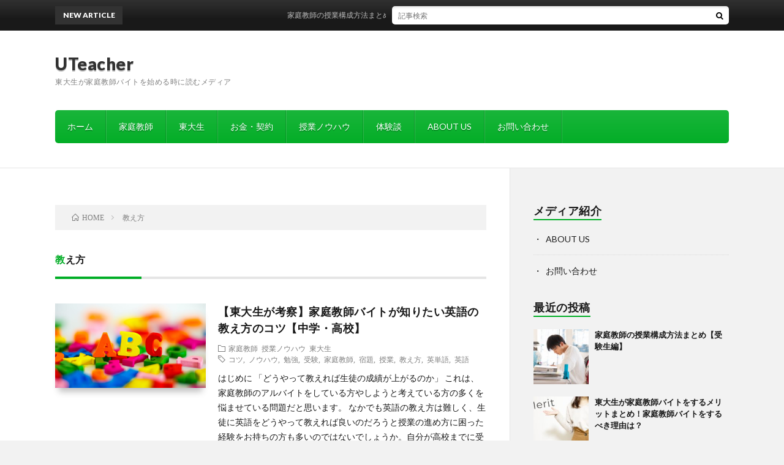

--- FILE ---
content_type: text/html; charset=UTF-8
request_url: https://www.smile-park.jp/?tag=%E6%95%99%E3%81%88%E6%96%B9
body_size: 8622
content:
<!DOCTYPE html>
<html lang="ja" prefix="og: http://ogp.me/ns#">
<head prefix="og: http://ogp.me/ns# fb: http://ogp.me/ns/fb# article: http://ogp.me/ns/article#">
<meta charset="UTF-8">
<title>教え方│UTeacher</title>
<meta name='robots' content='max-image-preview:large' />
<link rel='stylesheet' id='wp-block-library-css'  href='https://www.smile-park.jp/wp-includes/css/dist/block-library/style.min.css?ver=5.9.12' type='text/css' media='all' />
<style id='global-styles-inline-css' type='text/css'>
body{--wp--preset--color--black: #000000;--wp--preset--color--cyan-bluish-gray: #abb8c3;--wp--preset--color--white: #ffffff;--wp--preset--color--pale-pink: #f78da7;--wp--preset--color--vivid-red: #cf2e2e;--wp--preset--color--luminous-vivid-orange: #ff6900;--wp--preset--color--luminous-vivid-amber: #fcb900;--wp--preset--color--light-green-cyan: #7bdcb5;--wp--preset--color--vivid-green-cyan: #00d084;--wp--preset--color--pale-cyan-blue: #8ed1fc;--wp--preset--color--vivid-cyan-blue: #0693e3;--wp--preset--color--vivid-purple: #9b51e0;--wp--preset--gradient--vivid-cyan-blue-to-vivid-purple: linear-gradient(135deg,rgba(6,147,227,1) 0%,rgb(155,81,224) 100%);--wp--preset--gradient--light-green-cyan-to-vivid-green-cyan: linear-gradient(135deg,rgb(122,220,180) 0%,rgb(0,208,130) 100%);--wp--preset--gradient--luminous-vivid-amber-to-luminous-vivid-orange: linear-gradient(135deg,rgba(252,185,0,1) 0%,rgba(255,105,0,1) 100%);--wp--preset--gradient--luminous-vivid-orange-to-vivid-red: linear-gradient(135deg,rgba(255,105,0,1) 0%,rgb(207,46,46) 100%);--wp--preset--gradient--very-light-gray-to-cyan-bluish-gray: linear-gradient(135deg,rgb(238,238,238) 0%,rgb(169,184,195) 100%);--wp--preset--gradient--cool-to-warm-spectrum: linear-gradient(135deg,rgb(74,234,220) 0%,rgb(151,120,209) 20%,rgb(207,42,186) 40%,rgb(238,44,130) 60%,rgb(251,105,98) 80%,rgb(254,248,76) 100%);--wp--preset--gradient--blush-light-purple: linear-gradient(135deg,rgb(255,206,236) 0%,rgb(152,150,240) 100%);--wp--preset--gradient--blush-bordeaux: linear-gradient(135deg,rgb(254,205,165) 0%,rgb(254,45,45) 50%,rgb(107,0,62) 100%);--wp--preset--gradient--luminous-dusk: linear-gradient(135deg,rgb(255,203,112) 0%,rgb(199,81,192) 50%,rgb(65,88,208) 100%);--wp--preset--gradient--pale-ocean: linear-gradient(135deg,rgb(255,245,203) 0%,rgb(182,227,212) 50%,rgb(51,167,181) 100%);--wp--preset--gradient--electric-grass: linear-gradient(135deg,rgb(202,248,128) 0%,rgb(113,206,126) 100%);--wp--preset--gradient--midnight: linear-gradient(135deg,rgb(2,3,129) 0%,rgb(40,116,252) 100%);--wp--preset--duotone--dark-grayscale: url('#wp-duotone-dark-grayscale');--wp--preset--duotone--grayscale: url('#wp-duotone-grayscale');--wp--preset--duotone--purple-yellow: url('#wp-duotone-purple-yellow');--wp--preset--duotone--blue-red: url('#wp-duotone-blue-red');--wp--preset--duotone--midnight: url('#wp-duotone-midnight');--wp--preset--duotone--magenta-yellow: url('#wp-duotone-magenta-yellow');--wp--preset--duotone--purple-green: url('#wp-duotone-purple-green');--wp--preset--duotone--blue-orange: url('#wp-duotone-blue-orange');--wp--preset--font-size--small: 13px;--wp--preset--font-size--medium: 20px;--wp--preset--font-size--large: 36px;--wp--preset--font-size--x-large: 42px;}.has-black-color{color: var(--wp--preset--color--black) !important;}.has-cyan-bluish-gray-color{color: var(--wp--preset--color--cyan-bluish-gray) !important;}.has-white-color{color: var(--wp--preset--color--white) !important;}.has-pale-pink-color{color: var(--wp--preset--color--pale-pink) !important;}.has-vivid-red-color{color: var(--wp--preset--color--vivid-red) !important;}.has-luminous-vivid-orange-color{color: var(--wp--preset--color--luminous-vivid-orange) !important;}.has-luminous-vivid-amber-color{color: var(--wp--preset--color--luminous-vivid-amber) !important;}.has-light-green-cyan-color{color: var(--wp--preset--color--light-green-cyan) !important;}.has-vivid-green-cyan-color{color: var(--wp--preset--color--vivid-green-cyan) !important;}.has-pale-cyan-blue-color{color: var(--wp--preset--color--pale-cyan-blue) !important;}.has-vivid-cyan-blue-color{color: var(--wp--preset--color--vivid-cyan-blue) !important;}.has-vivid-purple-color{color: var(--wp--preset--color--vivid-purple) !important;}.has-black-background-color{background-color: var(--wp--preset--color--black) !important;}.has-cyan-bluish-gray-background-color{background-color: var(--wp--preset--color--cyan-bluish-gray) !important;}.has-white-background-color{background-color: var(--wp--preset--color--white) !important;}.has-pale-pink-background-color{background-color: var(--wp--preset--color--pale-pink) !important;}.has-vivid-red-background-color{background-color: var(--wp--preset--color--vivid-red) !important;}.has-luminous-vivid-orange-background-color{background-color: var(--wp--preset--color--luminous-vivid-orange) !important;}.has-luminous-vivid-amber-background-color{background-color: var(--wp--preset--color--luminous-vivid-amber) !important;}.has-light-green-cyan-background-color{background-color: var(--wp--preset--color--light-green-cyan) !important;}.has-vivid-green-cyan-background-color{background-color: var(--wp--preset--color--vivid-green-cyan) !important;}.has-pale-cyan-blue-background-color{background-color: var(--wp--preset--color--pale-cyan-blue) !important;}.has-vivid-cyan-blue-background-color{background-color: var(--wp--preset--color--vivid-cyan-blue) !important;}.has-vivid-purple-background-color{background-color: var(--wp--preset--color--vivid-purple) !important;}.has-black-border-color{border-color: var(--wp--preset--color--black) !important;}.has-cyan-bluish-gray-border-color{border-color: var(--wp--preset--color--cyan-bluish-gray) !important;}.has-white-border-color{border-color: var(--wp--preset--color--white) !important;}.has-pale-pink-border-color{border-color: var(--wp--preset--color--pale-pink) !important;}.has-vivid-red-border-color{border-color: var(--wp--preset--color--vivid-red) !important;}.has-luminous-vivid-orange-border-color{border-color: var(--wp--preset--color--luminous-vivid-orange) !important;}.has-luminous-vivid-amber-border-color{border-color: var(--wp--preset--color--luminous-vivid-amber) !important;}.has-light-green-cyan-border-color{border-color: var(--wp--preset--color--light-green-cyan) !important;}.has-vivid-green-cyan-border-color{border-color: var(--wp--preset--color--vivid-green-cyan) !important;}.has-pale-cyan-blue-border-color{border-color: var(--wp--preset--color--pale-cyan-blue) !important;}.has-vivid-cyan-blue-border-color{border-color: var(--wp--preset--color--vivid-cyan-blue) !important;}.has-vivid-purple-border-color{border-color: var(--wp--preset--color--vivid-purple) !important;}.has-vivid-cyan-blue-to-vivid-purple-gradient-background{background: var(--wp--preset--gradient--vivid-cyan-blue-to-vivid-purple) !important;}.has-light-green-cyan-to-vivid-green-cyan-gradient-background{background: var(--wp--preset--gradient--light-green-cyan-to-vivid-green-cyan) !important;}.has-luminous-vivid-amber-to-luminous-vivid-orange-gradient-background{background: var(--wp--preset--gradient--luminous-vivid-amber-to-luminous-vivid-orange) !important;}.has-luminous-vivid-orange-to-vivid-red-gradient-background{background: var(--wp--preset--gradient--luminous-vivid-orange-to-vivid-red) !important;}.has-very-light-gray-to-cyan-bluish-gray-gradient-background{background: var(--wp--preset--gradient--very-light-gray-to-cyan-bluish-gray) !important;}.has-cool-to-warm-spectrum-gradient-background{background: var(--wp--preset--gradient--cool-to-warm-spectrum) !important;}.has-blush-light-purple-gradient-background{background: var(--wp--preset--gradient--blush-light-purple) !important;}.has-blush-bordeaux-gradient-background{background: var(--wp--preset--gradient--blush-bordeaux) !important;}.has-luminous-dusk-gradient-background{background: var(--wp--preset--gradient--luminous-dusk) !important;}.has-pale-ocean-gradient-background{background: var(--wp--preset--gradient--pale-ocean) !important;}.has-electric-grass-gradient-background{background: var(--wp--preset--gradient--electric-grass) !important;}.has-midnight-gradient-background{background: var(--wp--preset--gradient--midnight) !important;}.has-small-font-size{font-size: var(--wp--preset--font-size--small) !important;}.has-medium-font-size{font-size: var(--wp--preset--font-size--medium) !important;}.has-large-font-size{font-size: var(--wp--preset--font-size--large) !important;}.has-x-large-font-size{font-size: var(--wp--preset--font-size--x-large) !important;}
</style>
<link rel='stylesheet' id='contact-form-7-css'  href='https://www.smile-park.jp/wp-content/plugins/contact-form-7/includes/css/styles.css?ver=5.5.6' type='text/css' media='all' />
<link rel='stylesheet' id='SFSImainCss-css'  href='https://www.smile-park.jp/wp-content/plugins/ultimate-social-media-icons/css/sfsi-style.css?ver=2.7.3' type='text/css' media='all' />
<script type='text/javascript' src='https://www.smile-park.jp/wp-includes/js/jquery/jquery.min.js?ver=3.6.0' id='jquery-core-js'></script>
<script type='text/javascript' src='https://www.smile-park.jp/wp-includes/js/jquery/jquery-migrate.min.js?ver=3.3.2' id='jquery-migrate-js'></script>
<link rel="https://api.w.org/" href="https://www.smile-park.jp/index.php?rest_route=/" /><link rel="alternate" type="application/json" href="https://www.smile-park.jp/index.php?rest_route=/wp/v2/tags/9" /><link rel="stylesheet" href="https://www.smile-park.jp/wp-content/themes/lionblog/style.css">
<link rel="stylesheet" href="https://www.smile-park.jp/wp-content/themes/lionblog/css/icon.css">
<link rel="stylesheet" href="https://fonts.googleapis.com/css?family=Lato:400,700,900">
<meta http-equiv="X-UA-Compatible" content="IE=edge">
<meta name="viewport" content="width=device-width, initial-scale=1, shrink-to-fit=no">
<link rel="dns-prefetch" href="//www.google.com">
<link rel="dns-prefetch" href="//www.google-analytics.com">
<link rel="dns-prefetch" href="//fonts.googleapis.com">
<link rel="dns-prefetch" href="//fonts.gstatic.com">
<link rel="dns-prefetch" href="//pagead2.googlesyndication.com">
<link rel="dns-prefetch" href="//googleads.g.doubleclick.net">
<link rel="dns-prefetch" href="//www.gstatic.com">
<style>
/*User Custom Color SP*/
.t-color .globalNavi__switch{background-color:#00ad25;}

/*User Custom Color SP/PC*/
.t-color .dateList__item a:hover,
.t-color .footerNavi__list li a:hover,
.t-color .copyright__link:hover,
.t-color .heading.heading-first:first-letter,
.t-color .heading a:hover,
.t-color .btn__link,
.t-color .widget .tag-cloud-link,
.t-color .comment-respond .submit,
.t-color .comments__list .comment-reply-link,
.t-color .widget a:hover,
.t-color .widget ul li .rsswidget,
.t-color .content a,
.t-color .related__title,
.t-color .ctaPost__btn:hover,
.t-color .prevNext__title{color:#00ad25;}
.t-color .globalNavi__list,
.t-color .eyecatch__cat a,
.t-color .pagetop,
.t-color .archiveTitle::before,
.t-color .heading.heading-secondary::before,
.t-color .btn__link:hover,
.t-color .widget .tag-cloud-link:hover,
.t-color .comment-respond .submit:hover,
.t-color .comments__list .comment-reply-link:hover,
.t-color .widget::before,
.t-color .widget .calendar_wrap tbody a:hover,
.t-color .comments__list .comment-meta,
.t-color .ctaPost__btn,
.t-color .prevNext__pop{background-color:#00ad25;}
.t-color .archiveList,
.t-color .heading.heading-widget,
.t-color .btn__link,
.t-color .widget .tag-cloud-link,
.t-color .comment-respond .submit,
.t-color .comments__list .comment-reply-link,
.t-color .content a:hover,
.t-color .ctaPost__btn,
.t-color.t-light .l-hMain::before{border-color:#00ad25;}
</style>
<link rel="icon" href="https://www.smile-park.jp/wp-content/uploads/2019/07/favicon_UT.ico" sizes="32x32" />
<link rel="icon" href="https://www.smile-park.jp/wp-content/uploads/2019/07/favicon_UT.ico" sizes="192x192" />
<link rel="apple-touch-icon" href="https://www.smile-park.jp/wp-content/uploads/2019/07/favicon_UT.ico" />
<meta name="msapplication-TileImage" content="https://www.smile-park.jp/wp-content/uploads/2019/07/favicon_UT.ico" />
<meta property="og:site_name" content="UTeacher" />
<meta property="og:type" content="article" />
<meta property="og:title" content="教え方│UTeacher" />
<meta property="og:description" content="東大生が家庭教師バイトを始める時に読むメディア" />
<meta property="og:url" content="https://www.smile-park.jp/?tag=%e3%82%b3%e3%83%84" />
<meta property="og:image" content="https://www.smile-park.jp/wp-content/uploads/2019/05/スイカ２.jpg" />
<meta name="twitter:card" content="summary" />

<script>
  (function(i,s,o,g,r,a,m){i['GoogleAnalyticsObject']=r;i[r]=i[r]||function(){
  (i[r].q=i[r].q||[]).push(arguments)},i[r].l=1*new Date();a=s.createElement(o),
  m=s.getElementsByTagName(o)[0];a.async=1;a.src=g;m.parentNode.insertBefore(a,m)
  })(window,document,'script','https://www.google-analytics.com/analytics.js','ga');

  ga('create', 'UA-45721407-5', 'auto');
  ga('send', 'pageview');
</script>

<meta name="google-site-verification" content="TSdcLEREhjdSkDfyq41pl_uVFEO64dHChOaS3GpfXSs" />

</head>
<body data-rsssl=1 class="t-separate t-color t-rich">

    
  <!--l-header-->
  <header class="l-header">
    
    <!--l-hMain-->
    <div class="l-hMain">
      <div class="container">
      
        <div class="siteTitle siteTitle-noneAd">
	              <p class="siteTitle__big u-txtShdw"><a class="siteTitle__link" href="https://www.smile-park.jp">UTeacher</a></p>          <p class="siteTitle__small">東大生が家庭教師バイトを始める時に読むメディア</p>	            </div>
      

	          
      
        <nav class="globalNavi">
        <input class="globalNavi__toggle" id="globalNavi__toggle" type="checkbox" value="none">
        <label class="globalNavi__switch" for="globalNavi__toggle"></label>
	    <ul class="globalNavi__list u-txtShdw"><li id="menu-item-119" class="menu-item menu-item-type-custom menu-item-object-custom menu-item-home menu-item-119"><a href="https://www.smile-park.jp">ホーム</a></li>
<li id="menu-item-41" class="menu-item menu-item-type-taxonomy menu-item-object-category menu-item-41"><a href="https://www.smile-park.jp/?cat=1">家庭教師</a></li>
<li id="menu-item-42" class="menu-item menu-item-type-taxonomy menu-item-object-category menu-item-42"><a href="https://www.smile-park.jp/?cat=1">東大生</a></li>
<li id="menu-item-46" class="menu-item menu-item-type-taxonomy menu-item-object-category menu-item-46"><a href="https://www.smile-park.jp/?cat=1">お金・契約</a></li>
<li id="menu-item-47" class="menu-item menu-item-type-taxonomy menu-item-object-category menu-item-47"><a href="https://www.smile-park.jp/?cat=1">授業ノウハウ</a></li>
<li id="menu-item-48" class="menu-item menu-item-type-taxonomy menu-item-object-category menu-item-48"><a href="https://www.smile-park.jp/?cat=1">体験談</a></li>
<li id="menu-item-43" class="menu-item menu-item-type-post_type menu-item-object-page menu-item-43"><a href="https://www.smile-park.jp/?page_id=14">ABOUT US</a></li>
<li id="menu-item-44" class="menu-item menu-item-type-post_type menu-item-object-page menu-item-44"><a href="https://www.smile-park.jp/?page_id=18">お問い合わせ</a></li>
</ul>
	            </nav>
       
      </div>
    </div>
    <!-- /l-hMain -->
    
    
    <!-- l-hExtra -->
		    <div class="l-hExtra">
      <div class="container">
        
        <div class="marquee">
          <div class="marquee__title">NEW ARTICLE</div>
          <div class="marquee__item">
		  		              <a class="marquee__link" href="https://www.smile-park.jp/?p=319">家庭教師の授業構成方法まとめ【受験生編】</a>
		  		            </div>
        </div>

        <div class="socialSearch">
                        <div class="searchBox">
        <form class="searchBox__form" method="get" target="_top" action="https://www.smile-park.jp/" >
          <input class="searchBox__input" type="text" maxlength="50" name="s" placeholder="記事検索"><button class="searchBox__submit icon-search" type="submit" value="search"> </button>
        </form>
      </div>                
	                    </div>
     
      </div>
    </div>
        <!-- /l-hExtra -->
    
  </header>
  <!--/l-header-->
  
    
  <!-- l-wrapper -->
  <div class="l-wrapper ">
	
    <!-- l-main -->
    <main class="l-main">
	
	  <div class="breadcrumb" ><div class="container" ><ul class="breadcrumb__list"><li class="breadcrumb__item" itemscope itemtype="http://data-vocabulary.org/Breadcrumb"><a href="https://www.smile-park.jp/" itemprop="url"><span class="icon-home" itemprop="title">HOME</span></a></li><li class="breadcrumb__item">教え方</li></ul></div></div> 
      <header class="archiveTitle">
        <h1 class="heading heading-first">教え方</h1>
		      </header>
      
      
	          <div class="archive">
	    	                  <article class="archiveList archiveList-leftImg">
      
        <h2 class="heading heading-archive heading-leftImg">
          <a href="https://www.smile-park.jp/?p=183">【東大生が考察】家庭教師バイトが知りたい英語の教え方のコツ【中学・高校】</a>
        </h2>
        
		          <div class="eyecatch eyecatch-leftImg">
                                    <a href="https://www.smile-park.jp/?p=183"><img width="890" height="500" src="https://www.smile-park.jp/wp-content/uploads/2019/11/f1bb8b81812e186a320d08c809e68852_m-890x500.jpg" class="attachment-icatch size-icatch wp-post-image" alt="" /></a>
          </div>
                
                <ul class="dateList dateList-leftImg">
                                <li class="dateList__item icon-folder"><a href="https://www.smile-park.jp/?cat=17" rel="category">家庭教師</a> <a href="https://www.smile-park.jp/?cat=20" rel="category">授業ノウハウ</a> <a href="https://www.smile-park.jp/?cat=18" rel="category">東大生</a></li>
                                <li class="dateList__item icon-tag"><a href="https://www.smile-park.jp/?tag=%e3%82%b3%e3%83%84" rel="tag">コツ</a>, <a href="https://www.smile-park.jp/?tag=%e3%83%8e%e3%82%a6%e3%83%8f%e3%82%a6" rel="tag">ノウハウ</a>, <a href="https://www.smile-park.jp/?tag=%e5%8b%89%e5%bc%b7" rel="tag">勉強</a>, <a href="https://www.smile-park.jp/?tag=%e5%8f%97%e9%a8%93" rel="tag">受験</a>, <a href="https://www.smile-park.jp/?tag=%e5%ae%b6%e5%ba%ad%e6%95%99%e5%b8%ab" rel="tag">家庭教師</a>, <a href="https://www.smile-park.jp/?tag=%e5%ae%bf%e9%a1%8c" rel="tag">宿題</a>, <a href="https://www.smile-park.jp/?tag=%e6%8e%88%e6%a5%ad" rel="tag">授業</a>, <a href="https://www.smile-park.jp/?tag=%e6%95%99%e3%81%88%e6%96%b9" rel="tag">教え方</a>, <a href="https://www.smile-park.jp/?tag=%e8%8b%b1%e5%8d%98%e8%aa%9e" rel="tag">英単語</a>, <a href="https://www.smile-park.jp/?tag=%e8%8b%b1%e8%aa%9e" rel="tag">英語</a></li>
                  </ul>
                
        <p class="archiveList__text archiveList__text-leftImg">
		  はじめに 「どうやって教えれば生徒の成績が上がるのか」 これは、家庭教師のアルバイトをしている方やしようと考えている方の多くを悩ませている問題だと思います。 なかでも英語の教え方は難しく、生徒に英語をどうやって教えれば良いのだろうと授業の進め方に困った経験をお持ちの方も多いのではないでしょうか。自分が高校までに受けてきた授業を再現しようにも、教室で行われる“多対一”での授業と家庭教師の“一対一”の [&hellip;]        </p>
        
        <div class="btn btn-right btn-leftImg">
          <a class="btn__link" href="https://www.smile-park.jp/?p=183">続きを読む</a>
        </div>
      
      </article>
      
      
       
		  		  			                  <article class="archiveList archiveList-leftImg">
      
        <h2 class="heading heading-archive heading-leftImg">
          <a href="https://www.smile-park.jp/?p=91">【家庭教師バイト】授業の進め方・教え方おすすめまとめ｜東大生の考察は？</a>
        </h2>
        
		          <div class="eyecatch eyecatch-leftImg">
                                    <a href="https://www.smile-park.jp/?p=91"><img width="890" height="500" src="https://www.smile-park.jp/wp-content/uploads/2019/07/AdobeStock_265584319-890x500.jpeg" class="attachment-icatch size-icatch wp-post-image" alt="" loading="lazy" /></a>
          </div>
                
                <ul class="dateList dateList-leftImg">
                                <li class="dateList__item icon-folder"><a href="https://www.smile-park.jp/?cat=17" rel="category">家庭教師</a> <a href="https://www.smile-park.jp/?cat=20" rel="category">授業ノウハウ</a> <a href="https://www.smile-park.jp/?cat=18" rel="category">東大生</a></li>
                                <li class="dateList__item icon-tag"><a href="https://www.smile-park.jp/?tag=%e3%81%be%e3%81%a8%e3%82%81" rel="tag">まとめ</a>, <a href="https://www.smile-park.jp/?tag=%e3%83%8e%e3%82%a6%e3%83%8f%e3%82%a6" rel="tag">ノウハウ</a>, <a href="https://www.smile-park.jp/?tag=%e5%ae%b6%e5%ba%ad%e6%95%99%e5%b8%ab" rel="tag">家庭教師</a>, <a href="https://www.smile-park.jp/?tag=%e6%8e%88%e6%a5%ad" rel="tag">授業</a>, <a href="https://www.smile-park.jp/?tag=%e6%95%99%e3%81%88%e6%96%b9" rel="tag">教え方</a>, <a href="https://www.smile-park.jp/?tag=%e6%9d%b1%e5%a4%a7%e7%94%9f" rel="tag">東大生</a></li>
                  </ul>
                
        <p class="archiveList__text archiveList__text-leftImg">
		  家庭教師アルバイトをこれから始める方や、始めて間もない方の中には、授業の進め方がわからず、授業に対して不安をお持ちの方が多いかと思います。 はじめに また、家庭教師を始めて長い方も、生徒一人ひとりにぴったりな教え方で授業をするために、授業の進め方のパターンや授業のコツを学んでおくことが重要です。 この記事では、家庭教師の授業の進め方をお伝えしていきます！ 授業の進め方 （１）問題を一緒に解く 授業 [&hellip;]        </p>
        
        <div class="btn btn-right btn-leftImg">
          <a class="btn__link" href="https://www.smile-park.jp/?p=91">続きを読む</a>
        </div>
      
      </article>
      
      
       
		  		  		        </div>
	  	  
	        
    </main>
    <!-- /l-main -->
    
	    <!-- l-sidebar -->
          <div class="l-sidebar">
	  
	          <aside class="widget"><h2 class="heading heading-widget">メディア紹介</h2>
			<ul>
				<li class="page_item page-item-14"><a href="https://www.smile-park.jp/?page_id=14">ABOUT US</a></li>
<li class="page_item page-item-18"><a href="https://www.smile-park.jp/?page_id=18">お問い合わせ</a></li>
			</ul>

			</aside>	  	  
	        <div class="widgetSticky">
        <aside class="widget"><h2 class="heading heading-widget">最近の投稿</h2>            <ol class="imgListWidget">
                              
              <li class="imgListWidget__item">
                                  <a class="imgListWidget__borderBox" href="https://www.smile-park.jp/?p=319" title="家庭教師の授業構成方法まとめ【受験生編】"><span>
                                      <img width="150" height="150" src="https://www.smile-park.jp/wp-content/uploads/2020/02/822961d30e39a3ed2af75ce264945d09_m-150x150.jpg" class="attachment-thumbnail size-thumbnail wp-post-image" alt="" loading="lazy" />                                    </span></a>
                                <h3 class="imgListWidget__title">
                  <a href="https://www.smile-park.jp/?p=319">家庭教師の授業構成方法まとめ【受験生編】</a>
                                  </h3>
              </li>
                              
              <li class="imgListWidget__item">
                                  <a class="imgListWidget__borderBox" href="https://www.smile-park.jp/?p=305" title="東大生が家庭教師バイトをするメリットまとめ！家庭教師バイトをするべき理由は？"><span>
                                      <img width="150" height="150" src="https://www.smile-park.jp/wp-content/uploads/2020/02/afddd3a523bb9e6383a5f3ae94d1e4bc_m-150x150.jpg" class="attachment-thumbnail size-thumbnail wp-post-image" alt="" loading="lazy" />                                    </span></a>
                                <h3 class="imgListWidget__title">
                  <a href="https://www.smile-park.jp/?p=305">東大生が家庭教師バイトをするメリットまとめ！家庭教師バイトをするべき理由は？</a>
                                  </h3>
              </li>
                              
              <li class="imgListWidget__item">
                                  <a class="imgListWidget__borderBox" href="https://www.smile-park.jp/?p=289" title="家庭教師バイトは辛いのか？向いている人・メリット・デメリットまとめ"><span>
                                      <img width="150" height="150" src="https://www.smile-park.jp/wp-content/uploads/2020/02/eca4e2428fc51a684edf4a8024fb6f63_m-150x150.jpg" class="attachment-thumbnail size-thumbnail wp-post-image" alt="" loading="lazy" />                                    </span></a>
                                <h3 class="imgListWidget__title">
                  <a href="https://www.smile-park.jp/?p=289">家庭教師バイトは辛いのか？向いている人・メリット・デメリットまとめ</a>
                                  </h3>
              </li>
                              
              <li class="imgListWidget__item">
                                  <a class="imgListWidget__borderBox" href="https://www.smile-park.jp/?p=269" title="【家庭教師バイト】個人契約の見つけ方のコツ｜東大生が感じるメリット・デメリットは？"><span>
                                      <img width="150" height="150" src="https://www.smile-park.jp/wp-content/uploads/2020/01/andrew-ebrahim-zRwXf6PizEo-unsplash-150x150.jpg" class="attachment-thumbnail size-thumbnail wp-post-image" alt="" loading="lazy" />                                    </span></a>
                                <h3 class="imgListWidget__title">
                  <a href="https://www.smile-park.jp/?p=269">【家庭教師バイト】個人契約の見つけ方のコツ｜東大生が感じるメリット・デメリットは？</a>
                                  </h3>
              </li>
                              
              <li class="imgListWidget__item">
                                  <a class="imgListWidget__borderBox" href="https://www.smile-park.jp/?p=232" title="家庭教師の宿題の出し方まとめ｜科目別のコツは？【東大生が考察】"><span>
                                      <img width="150" height="150" src="https://www.smile-park.jp/wp-content/uploads/2019/11/①1はじめに-150x150.jpg" class="attachment-thumbnail size-thumbnail wp-post-image" alt="" loading="lazy" />                                    </span></a>
                                <h3 class="imgListWidget__title">
                  <a href="https://www.smile-park.jp/?p=232">家庭教師の宿題の出し方まとめ｜科目別のコツは？【東大生が考察】</a>
                                  </h3>
              </li>
                              
              <li class="imgListWidget__item">
                                  <a class="imgListWidget__borderBox" href="https://www.smile-park.jp/?p=183" title="【東大生が考察】家庭教師バイトが知りたい英語の教え方のコツ【中学・高校】"><span>
                                      <img width="150" height="150" src="https://www.smile-park.jp/wp-content/uploads/2019/11/f1bb8b81812e186a320d08c809e68852_m-150x150.jpg" class="attachment-thumbnail size-thumbnail wp-post-image" alt="" loading="lazy" />                                    </span></a>
                                <h3 class="imgListWidget__title">
                  <a href="https://www.smile-park.jp/?p=183">【東大生が考察】家庭教師バイトが知りたい英語の教え方のコツ【中学・高校】</a>
                                  </h3>
              </li>
                              
              <li class="imgListWidget__item">
                                  <a class="imgListWidget__borderBox" href="https://www.smile-park.jp/?p=130" title="【家庭教師】東大生でも起きがちなご家庭とのトラブル５選！対処法は？"><span>
                                      <img width="150" height="150" src="https://www.smile-park.jp/wp-content/uploads/2019/07/AdobeStock_126493185-150x150.jpeg" class="attachment-thumbnail size-thumbnail wp-post-image" alt="" loading="lazy" />                                    </span></a>
                                <h3 class="imgListWidget__title">
                  <a href="https://www.smile-park.jp/?p=130">【家庭教師】東大生でも起きがちなご家庭とのトラブル５選！対処法は？</a>
                                  </h3>
              </li>
                              
              <li class="imgListWidget__item">
                                  <a class="imgListWidget__borderBox" href="https://www.smile-park.jp/?p=91" title="【家庭教師バイト】授業の進め方・教え方おすすめまとめ｜東大生の考察は？"><span>
                                      <img width="150" height="150" src="https://www.smile-park.jp/wp-content/uploads/2019/07/AdobeStock_265584319-150x150.jpeg" class="attachment-thumbnail size-thumbnail wp-post-image" alt="" loading="lazy" />                                    </span></a>
                                <h3 class="imgListWidget__title">
                  <a href="https://www.smile-park.jp/?p=91">【家庭教師バイト】授業の進め方・教え方おすすめまとめ｜東大生の考察は？</a>
                                  </h3>
              </li>
                              
              <li class="imgListWidget__item">
                                  <a class="imgListWidget__borderBox" href="https://www.smile-park.jp/?p=108" title="家庭教師バイトの探し方まとめ｜東大生がおすすめするのは？"><span>
                                      <img width="150" height="150" src="https://www.smile-park.jp/wp-content/uploads/2019/07/AdobeStock_265579885-150x150.jpeg" class="attachment-thumbnail size-thumbnail wp-post-image" alt="" loading="lazy" />                                    </span></a>
                                <h3 class="imgListWidget__title">
                  <a href="https://www.smile-park.jp/?p=108">家庭教師バイトの探し方まとめ｜東大生がおすすめするのは？</a>
                                  </h3>
              </li>
                          </ol>
            </aside>      </div>
	      
    </div>

    <!-- /l-sidebar -->
	    
  </div>
  <!-- /l-wrapper -->


  <!--l-footer-->
  <footer class="l-footer">
    <div class="container">
      <div class="pagetop u-txtShdw"><a class="pagetop__link" href="#top">Back to Top</a></div>

              
         
      <nav class="footerNavi">
	  	  <ul class="footerNavi__list u-txtShdw"><li id="menu-item-30" class="menu-item menu-item-type-custom menu-item-object-custom menu-item-home menu-item-30"><a href="https://www.smile-park.jp">ホーム</a></li>
<li id="menu-item-34" class="menu-item menu-item-type-post_type menu-item-object-page menu-item-34"><a href="https://www.smile-park.jp/?page_id=14">ABOUT US</a></li>
<li id="menu-item-35" class="menu-item menu-item-type-post_type menu-item-object-page menu-item-35"><a href="https://www.smile-park.jp/?page_id=15">運営ポリシー</a></li>
<li id="menu-item-36" class="menu-item menu-item-type-post_type menu-item-object-page menu-item-36"><a href="https://www.smile-park.jp/?page_id=16">免責事項</a></li>
<li id="menu-item-37" class="menu-item menu-item-type-post_type menu-item-object-page menu-item-privacy-policy menu-item-37"><a href="https://www.smile-park.jp/?page_id=17">プライバシーポリシー</a></li>
<li id="menu-item-38" class="menu-item menu-item-type-post_type menu-item-object-page menu-item-38"><a href="https://www.smile-park.jp/?page_id=18">お問い合わせ</a></li>
</ul>	        </nav>

      <div class="copyright">
              © Copyright 2026 <a class="copyright__link" href="https://www.smile-park.jp">UTeacher</a>.
            
	    <span class="copyright__info u-none">
		  UTeacher by <a class="copyright__link" href="http://fit-jp.com/" target="_blank">FIT-Web Create</a>. Powered by <a class="copyright__link" href="https://wordpress.org/" target="_blank">WordPress</a>.
        </span>
      
      </div>
      

    </div>     
  </footer>
  <!-- /l-footer -->

      			<!--facebook like and share js -->
			<div id="fb-root"></div>
			<script>
				(function(d, s, id) {
					var js, fjs = d.getElementsByTagName(s)[0];
					if (d.getElementById(id)) return;
					js = d.createElement(s);
					js.id = id;
					js.src = "//connect.facebook.net/en_US/sdk.js#xfbml=1&version=v2.5";
					fjs.parentNode.insertBefore(js, fjs);
				}(document, 'script', 'facebook-jssdk'));
			</script>
		<script>
window.addEventListener('sfsi_functions_loaded', function() {
    if (typeof sfsi_responsive_toggle == 'function') {
        sfsi_responsive_toggle(0);
        // console.log('sfsi_responsive_toggle');

    }
})
</script>
    <script>
        window.addEventListener('sfsi_functions_loaded', function() {
            if (typeof sfsi_plugin_version == 'function') {
                sfsi_plugin_version(2.73);
            }
        });

        function sfsi_processfurther(ref) {
            var feed_id = '';
            var feedtype = 8;
            var email = jQuery(ref).find('input[name="email"]').val();
            var filter = /^([a-zA-Z0-9_\.\-])+\@(([a-zA-Z0-9\-])+\.)+([a-zA-Z0-9]{2,4})+$/;
            if ((email != "Enter your email") && (filter.test(email))) {
                if (feedtype == "8") {
                    var url = "https://api.follow.it/subscription-form/" + feed_id + "/" + feedtype;
                    window.open(url, "popupwindow", "scrollbars=yes,width=1080,height=760");
                    return true;
                }
            } else {
                alert("Please enter email address");
                jQuery(ref).find('input[name="email"]').focus();
                return false;
            }
        }
    </script>
    <style type="text/css" aria-selected="true">
        .sfsi_subscribe_Popinner {
            width: 100% !important;

            height: auto !important;

            padding: 18px 0px !important;

            background-color: #ffffff !important;
        }
        .sfsi_subscribe_Popinner form {
            margin: 0 20px !important;
        }
        .sfsi_subscribe_Popinner h5 {
            font-family: Helvetica,Arial,sans-serif !important;

            font-weight: bold !important;

            color: #000000 !important;

            font-size: 16px !important;

            text-align: center !important;
            margin: 0 0 10px !important;
            padding: 0 !important;
        }
        .sfsi_subscription_form_field {
            margin: 5px 0 !important;
            width: 100% !important;
            display: inline-flex;
            display: -webkit-inline-flex;
        }

        .sfsi_subscription_form_field input {
            width: 100% !important;
            padding: 10px 0px !important;
        }

        .sfsi_subscribe_Popinner input[type=email] {
            font-family: Helvetica,Arial,sans-serif !important;

            font-style: normal !important;

            color: #000000 !important;

            font-size: 14px !important;

            text-align: center !important;
        }

        .sfsi_subscribe_Popinner input[type=email]::-webkit-input-placeholder {

            font-family: Helvetica,Arial,sans-serif !important;

            font-style: normal !important;

            color: #000000 !important;

            font-size: 14px !important;

            text-align: center !important;
        }
        .sfsi_subscribe_Popinner input[type=email]:-moz-placeholder {
            /* Firefox 18- */

            font-family: Helvetica,Arial,sans-serif !important;

            font-style: normal !important;

            color: #000000 !important;

            font-size: 14px !important;

            text-align: center !important;

        }

        .sfsi_subscribe_Popinner input[type=email]::-moz-placeholder {
            /* Firefox 19+ */
            font-family: Helvetica,Arial,sans-serif !important;

            font-style: normal !important;

            color: #000000 !important;

            font-size: 14px !important;

            text-align: center !important;

        }

        .sfsi_subscribe_Popinner input[type=email]:-ms-input-placeholder {
            font-family: Helvetica,Arial,sans-serif !important;

            font-style: normal !important;

            color: #000000 !important;

            font-size: 14px !important;

            text-align: center !important;
        }

        .sfsi_subscribe_Popinner input[type=submit] {
            font-family: Helvetica,Arial,sans-serif !important;

            font-weight: bold !important;

            color: #000000 !important;

            font-size: 16px !important;

            text-align: center !important;

            background-color: #dedede !important;
        }

        .sfsi_shortcode_container {
            float: left;
        }

        .sfsi_shortcode_container .norm_row .sfsi_wDiv {
            position: relative !important;
        }

        .sfsi_shortcode_container .sfsi_holders {
            display: none;
        }

            </style>

<script type='text/javascript' src='https://www.smile-park.jp/wp-includes/js/dist/vendor/regenerator-runtime.min.js?ver=0.13.9' id='regenerator-runtime-js'></script>
<script type='text/javascript' src='https://www.smile-park.jp/wp-includes/js/dist/vendor/wp-polyfill.min.js?ver=3.15.0' id='wp-polyfill-js'></script>
<script type='text/javascript' id='contact-form-7-js-extra'>
/* <![CDATA[ */
var wpcf7 = {"api":{"root":"https:\/\/www.smile-park.jp\/index.php?rest_route=\/","namespace":"contact-form-7\/v1"}};
/* ]]> */
</script>
<script type='text/javascript' src='https://www.smile-park.jp/wp-content/plugins/contact-form-7/includes/js/index.js?ver=5.5.6' id='contact-form-7-js'></script>
<script type='text/javascript' src='https://www.smile-park.jp/wp-includes/js/jquery/ui/core.min.js?ver=1.13.1' id='jquery-ui-core-js'></script>
<script type='text/javascript' src='https://www.smile-park.jp/wp-content/plugins/ultimate-social-media-icons/js/shuffle/modernizr.custom.min.js?ver=5.9.12' id='SFSIjqueryModernizr-js'></script>
<script type='text/javascript' src='https://www.smile-park.jp/wp-content/plugins/ultimate-social-media-icons/js/shuffle/jquery.shuffle.min.js?ver=5.9.12' id='SFSIjqueryShuffle-js'></script>
<script type='text/javascript' src='https://www.smile-park.jp/wp-content/plugins/ultimate-social-media-icons/js/shuffle/random-shuffle-min.js?ver=5.9.12' id='SFSIjqueryrandom-shuffle-js'></script>
<script type='text/javascript' id='SFSICustomJs-js-extra'>
/* <![CDATA[ */
var sfsi_icon_ajax_object = {"ajax_url":"https:\/\/www.smile-park.jp\/wp-admin\/admin-ajax.php","plugin_url":"https:\/\/www.smile-park.jp\/wp-content\/plugins\/ultimate-social-media-icons\/"};
/* ]]> */
</script>
<script type='text/javascript' src='https://www.smile-park.jp/wp-content/plugins/ultimate-social-media-icons/js/custom.js?ver=2.7.3' id='SFSICustomJs-js'></script>
  

</body>
</html>

--- FILE ---
content_type: text/plain
request_url: https://www.google-analytics.com/j/collect?v=1&_v=j102&a=2130432227&t=pageview&_s=1&dl=https%3A%2F%2Fwww.smile-park.jp%2F%3Ftag%3D%25E6%2595%2599%25E3%2581%2588%25E6%2596%25B9&ul=en-us%40posix&dt=%E6%95%99%E3%81%88%E6%96%B9%E2%94%82UTeacher&sr=1280x720&vp=1280x720&_u=IEBAAEABAAAAACAAI~&jid=1116763851&gjid=1324227044&cid=1563114579.1768752287&tid=UA-45721407-5&_gid=1373141695.1768752287&_r=1&_slc=1&z=1188876255
body_size: -450
content:
2,cG-30J8X0DK9B